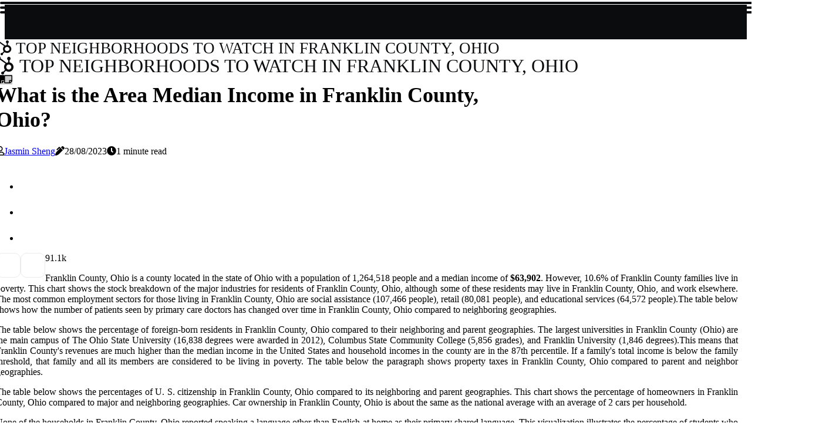

--- FILE ---
content_type: text/html;charset=utf-8
request_url: https://www.franklincountyohiohistory.org/what-is-the-area-median-income-in-franklin-county-ohio
body_size: 14701
content:
<!DOCTYPE html><html lang="en-US"><head><meta charset="UTF-8" /><meta http-equiv="X-UA-Compatible" content="IE=edge" /><meta name="viewport" content="width=device-width, initial-scale=1" /><meta name="generator" content="WordPress 5.7" /><meta name="robots" content="index,follow,max-snippet:-1, max-image-preview:large, max-video-preview:-1"><title>What is the Area Median Income in Franklin County, Ohio?</title><meta name="author" content="Jasmin Sheng" /><meta name="description" content="Learn about median income & homeownership rate in Franklin County OH. Find out about major industries & universities & other important facts." /><meta name="keywords" content="franklin county oh, united states" /><link rel="canonical" href="https://www.franklincountyohiohistory.org/what-is-the-area-median-income-in-franklin-county-ohio" /><meta property="og:locale" content="en_US" /><meta property="og:type" content="website" /><meta property="og:title" content="What is the Area Median Income in Franklin County, Ohio?" /><meta property="og:description" content="Learn about median income & homeownership rate in Franklin County OH. Find out about major industries & universities & other important facts." /><meta property="og:url" content="https://www.franklincountyohiohistory.org/what-is-the-area-median-income-in-franklin-county-ohio" /><meta property="og:site_name" content="franklincountyohiohistory.org"/><meta property="og:image" content="https://www.franklincountyohiohistory.org/img/d3cef9119591724bd649802113386da9.jpg?12"/><meta name="twitter:card" content="summary_large_image" /><meta name="twitter:description" content="Learn about median income & homeownership rate in Franklin County OH. Find out about major industries & universities & other important facts." /><meta name="twitter:title" content="What is the Area Median Income in Franklin County, Ohio?" /><script type='application/ld+json' class='yoast-schema-graph yoast-schema-graph--main'>{"@context": "https://schema.org","@graph": [{"@type": "WebSite","@id": "https://www.franklincountyohiohistory.org#website","url": "https://www.franklincountyohiohistory.org","name": "franklincountyohiohistory.org","inLanguage": "en","description": "Learn about median income & homeownership rate in Franklin County OH. Find out about major industries & universities & other important facts."},{"@type": "ImageObject","@id": "https://www.franklincountyohiohistory.org/what-is-the-area-median-income-in-franklin-county-ohio#primaryimage","inLanguage": "en","url": "https://www.franklincountyohiohistory.org/img/d3cef9119591724bd649802113386da9.jpg?12","width": 1920,"height": 800,"caption": "What is the Area Median Income in Franklin County, Ohio?"},{"@type": "WebPage","@id": "https://www.franklincountyohiohistory.org/what-is-the-area-median-income-in-franklin-county-ohio#webpage","url": "https://www.franklincountyohiohistory.org/what-is-the-area-median-income-in-franklin-county-ohio","name": "What is the Area Median Income in Franklin County, Ohio?","isPartOf": {"@id": "https://www.franklincountyohiohistory.org#website"},"inLanguage": "en","primaryImageOfPage": {"@id": "https://www.franklincountyohiohistory.org/what-is-the-area-median-income-in-franklin-county-ohio#primaryimage"},"datePublished": "2025-08-12T09-18-44.000Z","dateModified": "2025-08-12T09-18-44.000Z","description": "Learn about median income & homeownership rate in Franklin County OH. Find out about major industries & universities & other important facts.","potentialAction": [{"@type": "ReadAction","target": ["https://www.franklincountyohiohistory.org/what-is-the-area-median-income-in-franklin-county-ohio"]}]}]}</script><link rel="icon" href="https://www.franklincountyohiohistory.org/img/favicon.png" type="image/x-icon" /><link rel="apple-touch-icon-precomposed" sizes="57x57" href="https://www.franklincountyohiohistory.org/img/apple-touch-icon-57x57.png" /><link rel="apple-touch-icon-precomposed" sizes="114x114" href="https://www.franklincountyohiohistory.org/img/apple-touch-icon-114x114.png" /><link rel="apple-touch-icon-precomposed" sizes="72x72" href="https://www.franklincountyohiohistory.org/img/apple-touch-icon-72x72.png" /><link rel="apple-touch-icon-precomposed" sizes="144x144" href="https://www.franklincountyohiohistory.org/img/apple-touch-icon-144x144.png" /><link rel="apple-touch-icon-precomposed" sizes="60x60" href="https://www.franklincountyohiohistory.org/img/apple-touch-icon-60x60.png" /><link rel="apple-touch-icon-precomposed" sizes="120x120" href="https://www.franklincountyohiohistory.org/img/apple-touch-icon-120x120.png" /><link rel="apple-touch-icon-precomposed" sizes="76x76" href="https://www.franklincountyohiohistory.org/img/apple-touch-icon-76x76.png" /><link rel="apple-touch-icon-precomposed" sizes="152x152" href="https://www.franklincountyohiohistory.org/img/apple-touch-icon-152x152.png" /><link rel="icon" type="image/png" href="https://www.franklincountyohiohistory.org/img/favicon-196x196.png" sizes="196x196" /><link rel="icon" type="image/png" href="https://www.franklincountyohiohistory.org/img/favicon-96x96.png" sizes="96x96" /><link rel="icon" type="image/png" href="https://www.franklincountyohiohistory.org/img/favicon-32x32.png" sizes="32x32" /><link rel="icon" type="image/png" href="https://www.franklincountyohiohistory.org/img/favicon-16x16.png" sizes="16x16" /><link rel="icon" type="image/png" href="https://www.franklincountyohiohistory.org/img/favicon-128.png" sizes="128x128" /><meta name="application-name" content="&nbsp;"/><meta name="msapplication-TileColor" content="#FFFFFF" /><meta name="msapplication-TileImage" content="mstile-144x144.png" /><meta name="msapplication-square70x70logo" content="mstile-70x70.png" /><meta name="msapplication-square150x150logo" content="mstile-150x150.png" /><meta name="msapplication-wide310x150logo" content="mstile-310x150.png" /><meta name="msapplication-square310x310logo" content="mstile-310x310.png" /><script> WebFontConfig = { google: { families: ['Alegreya', 'Rubik'] } }; (function(d) { var wf = d.createElement('script'), s = d.scripts[0]; wf.src = 'https://ajax.googleapis.com/ajax/libs/webfont/1.6.26/webfont.js'; wf.async = true; s.parentNode.insertBefore(wf, s); })(document);</script><style type="text/css">:root{ --main-color:#0000ee; --font-heading:Alegreya; --font-body:Rubik;}.enable_footer_columns_dark { background: #151515; color: #fff; border-top: 1px solid #303030;}</style><link rel="stylesheet" href="https://www.franklincountyohiohistory.org/css/bootstrap.min.css?ver=3.1.6" type="text/css" media="all" /><link rel="stylesheet" href="https://cdnjs.cloudflare.com/ajax/libs/font-awesome/5.15.4/css/all.min.css" /><link rel="https://api.w.org/" href="https://www.franklincountyohiohistory.org/wp-json" /><link rel="EditURI" type="application/rsd+xml" title="RSD" href="https://www.franklincountyohiohistory.org/xmlrpc.php?rsd" /><link rel="wlwmanifest" type="application/wlwmanifest+xml" href="https://www.franklincountyohiohistory.org/wp-includes/wlwmanifest.xml"/><link rel="shortlink" href="https://www.franklincountyohiohistory.org"/><style type="text/css">.cpgc_header_magazine_style.two_header_top_style.cpgc_cus_top_share .header_top_bar_wrapper { background: #0b0c0e;}h4 {margin-top: 34px;}.home_section3 { background-color: #0b0c0e08;}.enable_footer_columns_dark { background: #0b0c0e; color: #fff; border-top: 1px solid #0b0c0e;}.cpgc_radus_e {border-radius: 4px;}.single_post_title_main { text-align: left; max-width: 92%; font-size: 36px;}ul.jl_s_pagination { display: none;}.cc-window { position: fixed; left: 0; right: 0; bottom: 0; width: 100%; background-color: rgba(0,0,0,0.75); z-index: 999; opacity: 1; transition: all 0.3s ease;}.cc-window .box-cookies { padding: 15px; text-align: center; color: #DBE0DF; font-size: 13px; font-weight: 400; line-height: 30px;}.cc-window .box-cookies { padding: 15px; text-align: center; color: #DBE0DF; font-size: 13px; font-weight: 400; line-height: 30px;}.cc-window .cc-close .cc-reject .cc-custom{ display: inline-block; margin-left: 10px; line-height: normal; padding: 10px 20px; background-color: #0b0c0e; color: #fff; font-weight: bold; border-radius: 8px; cursor: pointer; transition: all 0.3s ease-in-out;}.footer_logo_about{font-weight: bold;font-size: 36px;}.post_content.cpgc_content { text-align: justify;}.jm-post-like{cursor:pointer;}a.jm-post-like.loved { background: red; border-radius: 10px;}.single_post_share_icon_post li a i { display: inline-block; padding: 0; color: #fff; text-align: center; text-transform: capitalize; font-size: 17px; font-weight: 500; height: 40px; line-height: 40px; width: 40px; border-radius: 10px;}.single-post-meta-wrapper.cpgc_sfoot i { float: left; display: inline-block; padding: 0; color: #000; text-align: center; margin-right: 0; text-transform: capitalize; font-size: 17px; font-weight: 500; height: 40px; line-height: 40px; width: 40px; border-radius: 10px; border: 1px solid #ebebeb;}.auth .author-info.cpgc_auth_head { background: transparent; padding: 0px 11%; text-align: center; margin-bottom: 0px;}.main_title_col .auth { margin-top: 0px; margin-bottom: 30px; padding: 0px; border: 0px !important;}.auth .author-info.cpgc_auth_head { background: transparent; padding: 0px 11%; text-align: center; margin-bottom: 0px;}.author-info.cpgc_auth_head .author-avatar { display: block; float: right; margin-left: 50px;}.author-info.cpgc_auth_head .avatar { width: 198px !important; border: 7px solid #fff; border-radius: 50%; overflow: hidden; box-shadow: 0 0 0 4px #0b0c0e; margin-top: -27px;}.author-info.cpgc_auth_head .author-description { float: right; display: block; margin: 0px; width: 55%;}.auth .author_commentcount, .auth .author_postcount { font-size: 12px; color: #fff; line-height: 1.2; background: #0b0c0e; margin-right: 5px; padding: 2px 10px; border-radius: 10px;}.grid-sidebar .box { margin-bottom: 0!important; width: 50%; padding: 0; padding-right: 20px; padding-left: 20px; float: left; position: relative;}ol {display: inline-block;list-style-type: none;margin: 0px 0px 20px 80px;padding: 0;overflow: hidden;font-size: 12px;padding-left: 0;border-left: 1px solid #0b0c0e;}ol li {display: inline;margin-right: 8px;}ol li::before {content: ">";margin-right: 8px;}ol li:first-child::before {content: "";}.jlm_w .jlma { top: 3px;}.jlm_w .jlmb { top: 11px;}.jlm_w .jlmc { top: 19px;}.jlm_w span { display: block; position: absolute; width: 109%; height: 4px; border-radius: 18px; background: #0b0c0e; left: 0px;}.bottom_footer_menu_text .cpgc_ft_w { border-top: 1px solid #ffff;}.menu-footer { margin-bottom: 0; padding: 0px; float: right; margin: -5px 35px 0px 0px;}.footer-bottom { color: #fff;}#menu-footer-menu li a { text-decoration: none; color: #fff;}.jellywp_about_us_widget_wrapper .footer_logo_about {margin-bottom: 30px;float: none;display: inline-block;width:100%;}.cpgc_cat_img_w:last-child, .footer-columns .cpgc_cat_img_w:nth-last-child(2) {margin-bottom: 8px;}.jli-moon{font-family: Font Awesome 5 Pro!important;}.jli-moon:before { content: "\f249";}.jli-sun{font-family: Font Awesome 5 Free!important;}.jli-sun:before { content: "\f249";}.cpgc_day_night .jl-night-toggle-icon { width: 38px; background: rgba(0,0,0,.2); border-radius: 36;}.cpgc__cat_img_w .cpgc__cat_img_c { height: 63px; position: relative; border-radius: 24px; margin-top: :9px;}.footer-columns .cpgc__cat_img_w .cpgc__cat_img_c { border: 3px solid #525252; background: #3a3939;}header.header-wraper.cpgc_header_magazine_style.two_header_top_style.header_layout_style3_custom.cpgc_cus_top_share.border_down { background: #0b0c0e; height: 122px;}.cpgc__s_pagination { display: none;}.cpgc_cites { margin-top: 40px;}.row { display: -ms-flexbox; display: flex; -ms-flex-wrap: wrap; flex-wrap: wrap; margin-right: -15px; margin-left: -15px; width: 100%;}.cpgc__lead_large { display: block;position: relative;}.cpgc__lead_mobile { display: none;position: relative;}@media only screen and (max-width: 400px) { .author-info.cpgc_auth_head .author-description { float: right; display: block; margin: 0px; width: 100%;}.author-info.cpgc_auth_head .author-avatar { display: block; float: none; margin-left: 0px;}.grid-sidebar .box { margin-bottom: 0!important; width: 100%; padding: 0; padding-right: 20px; padding-left: 20px; float: left; position: relative;}.cpgc__lead_large { display: none;position: relative;}.cpgc__lead_mobile { display: block;position: relative;}}</style><style></style></head><body class="mobile_nav_class jl-has-sidebar"><div class="options_layout_wrapper cpgc_clear_at cpgc_radius cpgc_none_box_styles cpgc_border_radiuss cpgc_en_day_night"><div class="options_layout_container full_layout_enable_front"><header class="header-wraper cpgc_header_magazine_style two_header_top_style header_layout_style3_custom cpgc_cus_top_share "><div class="header_top_bar_wrapper"><div class="container"><div class="row"><div class="col-md-12"><div class="menu-primary-container navigation_wrapper"><ul id="cpgc_top_menu" class="cpgc_main_menu"></ul></div><div class="cpgc_top_cus_social" style="height: 43px;"></div></div></div></div></div><div class="cpgc_blank_nav"></div><div id="menu_wrapper" class="menu_wrapper cpgc_menu_sticky cpgc_stick"><div class="container"><div class="row"><div class="main_menu col-md-12" style="height: 50px;"><div class="logo_small_wrapper_table"><div class="logo_small_wrapper"><a class="logo_link" href="https://www.franklincountyohiohistory.org" style="margin-top: -10px;"><div class="cpgc_logo_n"><div class="fab fa-hubspot" style="font-size: 27px;color: #0b0c0e;"> TOP NEIGHBORHOODS TO WATCH IN FRANKLIN COUNTY, OHIO</div></div><div class="cpgc_logo_w"><div class="fab fa-hubspot" style="font-size: 32px;color: #0b0c0e;"> TOP NEIGHBORHOODS TO WATCH IN FRANKLIN COUNTY, OHIO</div></div></a></div></div><div class="search_header_menu cpgc_nav_mobile"><div class="menu_mobile_icons"><div class="jlm_w"><span class="jlma"></span><span class="jlmb"></span><span class="jlmc"></span></div></div><div class="cpgc_day_night cpgc_day_en"> <span class="jl-night-toggle-icon"><span class="cpgc_moon"><i class="jli-moon fas fa-sticky-note"></i></span><span class="cpgc_sun"><i class="jli-sun far fa-sticky-note"></i></span></span></div></div></div></div></div></div></div></header><div class="mobile_menu_overlay"></div><div class="cpgc_single_style4"><div class="single_content_header single_captions_overlay_bottom_image_full_width"><div class="image-post-thumb" style="background-image: url('https://www.franklincountyohiohistory.org/img/d3cef9119591724bd649802113386da9.jpg?12')"></div><div class="single_full_breadcrumbs_top"><div class="container"><div class="row"><div class="col-md-12"></div></div></div></div><div class="single_post_entry_content_wrapper"><div class="container"><div class="row"><div class="col-md-12"><div class="single_post_entry_content"><h1 class="single_post_title_main">What is the Area Median Income in Franklin County, Ohio?</h1><span class="cpgc_post_meta"><span class="cpgc_author_img_w"><i class="far fa-user"></i><a href="https://www.franklincountyohiohistory.org/jasmin-sheng" title="Posts by Jasmin Sheng" rel="author">Jasmin Sheng</a></span><span class="post-date"><i class="fas fa-pen-alt"></i>28/08/2023</span><span class="post-read-time"><i class="fa fa-clock"></i>1 minute read</span></span></div></div></div></div></div></div></div><section id="content_main" class="clearfix cpgc_spost"><div class="container"><div class="row main_content"><div class="col-md-8 loop-large-post" id="content"><div class="widget_container content_page"><div class="post type-post status-publish format-gallery has-post-thumbnail hentry category-business tag-inspiration tag-morning tag-tip tag-tutorial post_format-post-format-gallery"><div class="single_section_content box blog_large_post_style"><div class="post_content_w"><div class="post_sw"><div class="post_s"><div class="cpgc_single_share_wrapper cpgc_clear_at"><ul class="single_post_share_icon_post"><li class="single_post_share_facebook"><a rel="nofollow noopener" href="https://www.facebook.com/sharer.php?u=https://www.franklincountyohiohistory.org/what-is-the-area-median-income-in-franklin-county-ohio" target="_blank"><i class="jli-facebook"></i></a></li><li class="single_post_share_twitter"><a rel="nofollow noopener" href="https://twitter.com/share?url=https://www.franklincountyohiohistory.org/what-is-the-area-median-income-in-franklin-county-ohio&amp;text=https://www.franklincountyohiohistory.org/post&amp;hashtags=franklincountyohiohistory.org" target="_blank"><i class="jli-twitter"></i></a></li><li class="single_post_share_linkedin"><a rel="nofollow noopener" href="http://www.linkedin.com/shareArticle?mini=true&amp;url=https://www.franklincountyohiohistory.org/what-is-the-area-median-income-in-franklin-county-ohio" target="_blank"><i class="jli-linkedin"></i></a></li></ul></div><span class="single-post-meta-wrapper cpgc_sfoot"><a class="jm-post-like" data-post_id="what-is-the-area-median-income-in-franklin-county-ohio" title="Like"><i class="jli-love"></i><span id="love">9</span></a><span class="view_options"><i class="jli-view-o"></i><span>1.1k</span></span></span></div></div><div class="post_content cpgc_content"><p>Franklin County, Ohio is a county located in the state of Ohio with a population of 1,264,518 people and a median income of <b>$63,902</b>. However, 10.6% of Franklin County families live in poverty. This chart shows the stock breakdown of the major industries for residents of Franklin County, Ohio, although some of these residents may live in Franklin County, Ohio, and work elsewhere. The most common employment sectors for those living in Franklin County, Ohio are social assistance (107,466 people), retail (80,081 people), and educational services (64,572 people).The table below shows how the number of patients seen by primary care doctors has changed over time in Franklin County, Ohio compared to neighboring geographies. </p><p>The table below shows the percentage of foreign-born residents in Franklin County, Ohio compared to their neighboring and parent geographies. The largest universities in Franklin County (Ohio) are the main campus of The Ohio State University (16,838 degrees were awarded in 2012), Columbus State Community College (5,856 grades), and Franklin University (1,846 degrees).This means that Franklin County's revenues are much higher than the median income in the United States and household incomes in the county are in the 87th percentile. If a family's total income is below the family threshold, that family and all its members are considered to be living in poverty. The table below the paragraph shows property taxes in Franklin County, Ohio compared to parent and neighbor geographies. </p><p>The table below shows the percentages of U. S. citizenship in Franklin County, Ohio compared to its neighboring and parent geographies. This chart shows the percentage of homeowners in Franklin County, Ohio compared to major and neighboring geographies. Car ownership in Franklin County, Ohio is about the same as the national average with an average of 2 cars per household. </p><p>None of the households in Franklin County, Ohio reported speaking a language other than English at home as their primary shared language. This visualization illustrates the percentage of students who graduate with a bachelor's degree from Franklin County, Ohio schools by specialty. The chart below shows households in Franklin County, Ohio distributed among a number of car ownership groups compared to the national averages for each group. The table below shows the 7 races represented in Franklin County, Ohio as a proportion of the total population. The homeownership rate in Franklin County, Ohio is 53.6%, roughly equal to the national average of 64.4%. </p></div></div><div class="clearfix"></div><div class="single_tag_share"><div class="tag-cat"><ul class="single_post_tag_layout"><li><a href="https://www.franklincountyohiohistory.org/what-is-the-area-median-income-in-franklin-county-ohio" rel="tag">franklin county oh</a></li><li><a href="https://www.franklincountyohiohistory.org/what-is-the-area-median-income-in-franklin-county-ohio" rel="tag">united states</a></li></ul></div></div><div class="postnav_w"><div class="postnav_left"><div class="single_post_arrow_content"><a href="https://www.franklincountyohiohistory.org/what-are-the-best-neighborhoods-in-franklin-county-ohio-for-public-transportation" id="prepost"> <span class="cpgc_cpost_nav"> <span class="cpgc_post_nav_link"><i class="jli-left-arrow"></i>Next post</span><span class="cpgc_cpost_title">The Best Neighborhoods in Franklin County, Ohio for Public Transportation</span></span></a></div></div></div></div></div><div class="brack_space"></div></div></div><div class="col-md-4" id="sidebar"><div class="cpgc_sidebar_w"><div id="sprasa_recent_post_text_widget-9" class="widget sidewidget post_list_widget"><div class="widget_cpgc_wrapper"><div class="ettitle"><div class="widget-title"><h2 class="cpgc_title_c">More Posts</h2></div></div><div class="bt_post_widget"><div class="cpgc_m_right cpgc_sm_list cpgc_ml cpgc_clear_at"><div class="cpgc_m_right_w"><div class="cpgc_m_right_img cpgc_radus_e"><a href="https://www.franklincountyohiohistory.org/what-are-the-safest-neighborhoods-in-franklin-county-ohio"><img width="120" height="120" src="https://www.franklincountyohiohistory.org/img/m3eac5f0fe3eaa6d257c68ab57f3a90bc.jpg?12" class="attachment-sprasa_small_feature size-sprasa_small_feature wp-post-image" alt="Discover the Safest Neighborhoods in Franklin County, Ohio" loading="lazy" onerror="imgError(this)"></a></div><div class="cpgc_m_right_content"><h2 class="entry-title"> <a href="https://www.franklincountyohiohistory.org/what-are-the-safest-neighborhoods-in-franklin-county-ohio" tabindex="-1">Discover the Safest Neighborhoods in Franklin County, Ohio</a></h2><span class="cpgc_post_meta"><span class="post-read-time"><i class="fa fa-clock"></i>2 minutes read</span></span></div></div></div><div class="cpgc_m_right cpgc_sm_list cpgc_ml cpgc_clear_at"><div class="cpgc_m_right_w"><div class="cpgc_m_right_img cpgc_radus_e"><a href="https://www.franklincountyohiohistory.org/what-are-the-most-diverse-neighborhoods-in-franklin-county-ohio"><img width="120" height="120" src="https://www.franklincountyohiohistory.org/img/m058ef4a96d5801a6565837ed4466cc0f.jpg?12" class="attachment-sprasa_small_feature size-sprasa_small_feature wp-post-image" alt="Exploring the Most Diverse Neighborhoods in Franklin County, Ohio" loading="lazy" onerror="imgError(this)"></a></div><div class="cpgc_m_right_content"><h2 class="entry-title"> <a href="https://www.franklincountyohiohistory.org/what-are-the-most-diverse-neighborhoods-in-franklin-county-ohio" tabindex="-1">Exploring the Most Diverse Neighborhoods in Franklin County, Ohio</a></h2><span class="cpgc_post_meta"><span class="post-read-time"><i class="fa fa-clock"></i>2 minutes read</span></span></div></div></div><div class="cpgc_m_right cpgc_sm_list cpgc_ml cpgc_clear_at"><div class="cpgc_m_right_w"><div class="cpgc_m_right_img cpgc_radus_e"><a href="https://www.franklincountyohiohistory.org/are-there-any-golf-course-communities-in-franklin-county-ohio"><img width="120" height="120" src="https://www.franklincountyohiohistory.org/img/m851896e07d1556935084d38b6fe3f464.jpg?12" class="attachment-sprasa_small_feature size-sprasa_small_feature wp-post-image" alt="Golf Course Communities in Franklin County, Ohio: An Expert Guide" loading="lazy" onerror="imgError(this)"></a></div><div class="cpgc_m_right_content"><h2 class="entry-title"> <a href="https://www.franklincountyohiohistory.org/are-there-any-golf-course-communities-in-franklin-county-ohio" tabindex="-1">Golf Course Communities in Franklin County, Ohio: An Expert Guide</a></h2><span class="cpgc_post_meta"><span class="post-read-time"><i class="fa fa-clock"></i>2 minutes read</span></span></div></div></div><div class="cpgc_m_right cpgc_sm_list cpgc_ml cpgc_clear_at"><div class="cpgc_m_right_w"><div class="cpgc_m_right_img cpgc_radus_e"><a href="https://www.franklincountyohiohistory.org/what-are-the-best-neighborhoods-in-franklin-county-ohio-for-cultural-activities"><img width="120" height="120" src="https://www.franklincountyohiohistory.org/img/me2d523417884c50294729444a3e33ff5.jpg?12" class="attachment-sprasa_small_feature size-sprasa_small_feature wp-post-image" alt="Explore the Best Neighborhoods in Franklin County, Ohio for Cultural Activities" loading="lazy" onerror="imgError(this)"></a></div><div class="cpgc_m_right_content"><h2 class="entry-title"> <a href="https://www.franklincountyohiohistory.org/what-are-the-best-neighborhoods-in-franklin-county-ohio-for-cultural-activities" tabindex="-1">Explore the Best Neighborhoods in Franklin County, Ohio for Cultural Activities</a></h2><span class="cpgc_post_meta"><span class="post-read-time"><i class="fa fa-clock"></i>2 minutes read</span></span></div></div></div></div></div></div></div></div></div></div></section><div id="content_nav" class="cpgc_mobile_nav_wrapper"><div id="nav" class="cpgc_mobile_nav_inner"><div class="menu_mobile_icons mobile_close_icons closed_menu"> <span class="cpgc_close_wapper"><span class="cpgc_close_1"></span><span class="cpgc_close_2"></span></span></div><ul id="mobile_menu_slide" class="menu_moble_slide"><li class="menu-item current-menu-item current_page_item"> <a href="https://www.franklincountyohiohistory.org">Home<span class="border-menu"></span></a></li><li class="menu-item menu-item-has-children"> <a href="#">Best Reads<span class="border-menu"></span><span class="arrow_down"><i class="jli-down-chevron" aria-hidden="true"></i></span></a><ul class="sub-menu"><li class="menu-item current-menu-item current_page_item"> <a class="bd_left" href="https://www.franklincountyohiohistory.org/what-are-the-demographics-of-franklin-county-ohio">Demographics of Franklin County, Ohio: An Expert's Perspective<span class="border-menu"></span></a></li><li class="menu-item current-menu-item current_page_item"> <a class="bd_left" href="https://www.franklincountyohiohistory.org/which-neighborhoods-have-the-highest-property-values-in-franklin-county-ohio">Uncover the Most Valuable Neighborhoods in Franklin County, Ohio<span class="border-menu"></span></a></li><li class="menu-item current-menu-item current_page_item"> <a class="bd_left" href="https://www.franklincountyohiohistory.org/what-are-the-racial-demographics-of-franklin-county-ohio">Exploring the Racial Diversity of Franklin County, Ohio<span class="border-menu"></span></a></li><li class="menu-item current-menu-item current_page_item"> <a class="bd_left" href="https://www.franklincountyohiohistory.org/which-neighborhoods-have-the-highest-crime-rates-in-franklin-county-ohio">What Are the Most Dangerous Neighborhoods in Franklin County, Ohio?<span class="border-menu"></span></a></li><li class="menu-item current-menu-item current_page_item"> <a class="bd_left" href="https://www.franklincountyohiohistory.org/what-is-the-area-median-income-in-franklin-county-ohio">What is the Area Median Income in Franklin County, Ohio?<span class="border-menu"></span></a></li><li class="menu-item current-menu-item current_page_item"> <a class="bd_left" href="https://www.franklincountyohiohistory.org/what-are-the-best-neighborhoods-in-franklin-county-ohio-for-parks-and-recreation">The Best Neighborhoods in Franklin County, Ohio for Parks and Recreation<span class="border-menu"></span></a></li><li class="menu-item current-menu-item current_page_item"> <a class="bd_left" href="https://www.franklincountyohiohistory.org/are-there-any-low-income-housing-communities-in-franklin-county-ohio">Low-Income Housing Options in Franklin County, Ohio<span class="border-menu"></span></a></li><li class="menu-item current-menu-item current_page_item"> <a class="bd_left" href="https://www.franklincountyohiohistory.org/what-are-the-best-neighborhoods-in-franklin-county-ohio-for-entertainment">Exploring the Best Entertainment Neighborhoods in Franklin County, Ohio<span class="border-menu"></span></a></li><li class="menu-item current-menu-item current_page_item"> <a class="bd_left" href="https://www.franklincountyohiohistory.org/what-are-the-best-neighborhoods-in-franklin-county-ohio-for-young-professionals">The Best Neighborhoods in Franklin County, Ohio for Young Professionals<span class="border-menu"></span></a></li><li class="menu-item current-menu-item current_page_item"> <a class="bd_left" href="https://www.franklincountyohiohistory.org/what-are-the-most-walkable-neighborhoods-in-franklin-county-ohio">Exploring the Most Walkable Neighborhoods in Franklin County, Ohio<span class="border-menu"></span></a></li><li class="menu-item current-menu-item current_page_item"> <a class="bd_left" href="https://www.franklincountyohiohistory.org/what-cities-make-up-franklin-county-ohio">Exploring the Largest Cities in Franklin County, Ohio<span class="border-menu"></span></a></li><li class="menu-item current-menu-item current_page_item"> <a class="bd_left" href="https://www.franklincountyohiohistory.org/what-are-the-best-neighborhoods-in-franklin-county-ohio-for-restaurants">Exploring the Best Neighborhoods in Franklin County, Ohio for Restaurants<span class="border-menu"></span></a></li><li class="menu-item current-menu-item current_page_item"> <a class="bd_left" href="https://www.franklincountyohiohistory.org/are-there-any-historic-districts-in-franklin-county-ohio">Exploring the Historic Districts of Franklin County, Ohio<span class="border-menu"></span></a></li><li class="menu-item current-menu-item current_page_item"> <a class="bd_left" href="https://www.franklincountyohiohistory.org/is-franklin-county-ohio-republican-or-democrat">Is Franklin County, Ohio Democratic or Republican?<span class="border-menu"></span></a></li><li class="menu-item current-menu-item current_page_item"> <a class="bd_left" href="https://www.franklincountyohiohistory.org/are-there-any-golf-course-communities-in-franklin-county-ohio">Golf Course Communities in Franklin County, Ohio: An Expert Guide<span class="border-menu"></span></a></li><li class="menu-item current-menu-item current_page_item"> <a class="bd_left" href="https://www.franklincountyohiohistory.org/are-there-any-rural-communities-near-major-cities-in-franklin-county-ohio">Exploring the Different Types of Rural Communities in Franklin County, Ohio<span class="border-menu"></span></a></li><li class="menu-item current-menu-item current_page_item"> <a class="bd_left" href="https://www.franklincountyohiohistory.org/what-are-the-best-neighborhoods-in-franklin-county-ohio-for-retirees">Retire in Style: The Best Neighborhoods in Franklin County, Ohio<span class="border-menu"></span></a></li><li class="menu-item current-menu-item current_page_item"> <a class="bd_left" href="https://www.franklincountyohiohistory.org/what-are-the-best-neighborhoods-in-franklin-county-ohio-for-families">The Best Neighborhoods in Franklin County, Ohio for Families: An Expert's Guide<span class="border-menu"></span></a></li><li class="menu-item current-menu-item current_page_item"> <a class="bd_left" href="https://www.franklincountyohiohistory.org/are-there-any-luxury-communities-in-franklin-county-ohio">Explore the Finest Luxury Communities in Franklin County, Ohio<span class="border-menu"></span></a></li><li class="menu-item current-menu-item current_page_item"> <a class="bd_left" href="https://www.franklincountyohiohistory.org/what-are-the-most-popular-neighborhoods-in-franklin-county-ohio">Exploring the Best Neighborhoods in Franklin County, Ohio<span class="border-menu"></span></a></li><li class="menu-item current-menu-item current_page_item"> <a class="bd_left" href="https://www.franklincountyohiohistory.org/what-are-the-most-diverse-neighborhoods-in-franklin-county-ohio">Exploring the Most Diverse Neighborhoods in Franklin County, Ohio<span class="border-menu"></span></a></li><li class="menu-item current-menu-item current_page_item"> <a class="bd_left" href="https://www.franklincountyohiohistory.org/what-are-the-best-neighborhoods-in-franklin-county-ohio-for-nightlife">Exploring the Best Neighborhoods in Franklin County, Ohio for Nightlife<span class="border-menu"></span></a></li><li class="menu-item current-menu-item current_page_item"> <a class="bd_left" href="https://www.franklincountyohiohistory.org/are-there-any-pet-friendly-communities-in-franklin-county-ohio">Pet-Friendly Communities in Franklin County, Ohio: Find the Perfect Place for You and Your Furry Friend<span class="border-menu"></span></a></li><li class="menu-item current-menu-item current_page_item"> <a class="bd_left" href="https://www.franklincountyohiohistory.org/unveiling-the-charm">Unveiling The Charm: A Guide To Historic Neighborhoods In Franklin County, Ohio<span class="border-menu"></span></a></li><li class="menu-item current-menu-item current_page_item"> <a class="bd_left" href="https://www.franklincountyohiohistory.org/what-are-the-safest-neighborhoods-in-franklin-county-ohio">Discover the Safest Neighborhoods in Franklin County, Ohio<span class="border-menu"></span></a></li><li class="menu-item current-menu-item current_page_item"> <a class="bd_left" href="https://www.franklincountyohiohistory.org/which-neighborhoods-have-the-lowest-rental-rates-in-franklin-county-ohio">Exploring the Best Neighborhoods in Franklin County, Ohio for Renters<span class="border-menu"></span></a></li><li class="menu-item current-menu-item current_page_item"> <a class="bd_left" href="https://www.franklincountyohiohistory.org/are-there-any-college-towns-in-franklin-county-ohio">Exploring College Towns in Franklin County, Ohio: A Guide for Students<span class="border-menu"></span></a></li><li class="menu-item current-menu-item current_page_item"> <a class="bd_left" href="https://www.franklincountyohiohistory.org/which-neighborhoods-have-the-lowest-crime-rates-in-franklin-county-ohio">Explore the Safest Areas in Franklin County, Ohio<span class="border-menu"></span></a></li><li class="menu-item current-menu-item current_page_item"> <a class="bd_left" href="https://www.franklincountyohiohistory.org/what-are-the-best-neighborhoods-in-franklin-county-ohio-for-job-opportunities">The Best Neighborhoods in Franklin County, Ohio for Job Opportunities<span class="border-menu"></span></a></li><li class="menu-item current-menu-item current_page_item"> <a class="bd_left" href="https://www.franklincountyohiohistory.org/how-big-is-franklin-county-ohio">Exploring Franklin County, Ohio: A Guide to its Size, Population, and Attractions<span class="border-menu"></span></a></li><li class="menu-item current-menu-item current_page_item"> <a class="bd_left" href="https://www.franklincountyohiohistory.org/what-are-the-best-neighborhoods-in-franklin-county-ohio-for-cultural-activities">Explore the Best Neighborhoods in Franklin County, Ohio for Cultural Activities<span class="border-menu"></span></a></li><li class="menu-item current-menu-item current_page_item"> <a class="bd_left" href="https://www.franklincountyohiohistory.org/what-are-the-best-neighborhoods-in-franklin-county-ohio-for-schools">The Best Neighborhoods in Franklin County, Ohio for Schools: A Comprehensive Guide<span class="border-menu"></span></a></li><li class="menu-item current-menu-item current_page_item"> <a class="bd_left" href="https://www.franklincountyohiohistory.org/what-are-the-best-neighborhoods-in-franklin-county-ohio-for-public-transportation">The Best Neighborhoods in Franklin County, Ohio for Public Transportation<span class="border-menu"></span></a></li><li class="menu-item current-menu-item current_page_item"> <a class="bd_left" href="https://www.franklincountyohiohistory.org/what-is-the-area-median-income-in-franklin-county-ohio">What is the Area Median Income in Franklin County, Ohio?<span class="border-menu"></span></a></li></ul></li></ul></div></div><footer id="footer-container" class="cpgc_footer_act enable_footer_columns_dark"><div class="footer-columns"><div class="container"><div class="row"><div class="col-md-4 foterwidget"><div id="sprasa_recent_post_text_widget-8" class="widget post_list_widget"><div class="widget_cpgc_wrapper"><div class="ettitle"><div class="widget-title"><h2 class="cpgc_title_c">More Posts</h2></div></div><div class="bt_post_widget"><div class="cpgc_m_right cpgc_sm_list cpgc_ml cpgc_clear_at"><div class="cpgc_m_right_w"><div class="cpgc_m_right_img cpgc_radus_e"><a href="https://www.franklincountyohiohistory.org/what-are-the-best-neighborhoods-in-franklin-county-ohio-for-nightlife"><img width="120" height="120" src="https://www.franklincountyohiohistory.org/img/mf597d446059c8d186c49d626564a9284.jpg?12" class="attachment-sprasa_small_feature size-sprasa_small_feature wp-post-image" alt="Exploring the Best Neighborhoods in Franklin County, Ohio for Nightlife" loading="lazy" onerror="imgError(this)" /></a></div><div class="cpgc_m_right_content"><h2 class="entry-title"><a href="https://www.franklincountyohiohistory.org/what-are-the-best-neighborhoods-in-franklin-county-ohio-for-nightlife" tabindex="-1">Exploring the Best Neighborhoods in Franklin County, Ohio for Nightlife</a></h2><span class="cpgc_post_meta"> <span class="post-read-time"><i class="fa fa-clock"></i>1 minute read</span></span></div></div></div><div class="cpgc_m_right cpgc_sm_list cpgc_ml cpgc_clear_at"><div class="cpgc_m_right_w"><div class="cpgc_m_right_img cpgc_radus_e"><a href="https://www.franklincountyohiohistory.org/are-there-any-rural-communities-near-major-cities-in-franklin-county-ohio"><img width="120" height="120" src="https://www.franklincountyohiohistory.org/img/md3dde08982fa699107ccf817f286ab69.jpg?12" class="attachment-sprasa_small_feature size-sprasa_small_feature wp-post-image" alt="Exploring the Different Types of Rural Communities in Franklin County, Ohio" loading="lazy" onerror="imgError(this)" /></a></div><div class="cpgc_m_right_content"><h2 class="entry-title"><a href="https://www.franklincountyohiohistory.org/are-there-any-rural-communities-near-major-cities-in-franklin-county-ohio" tabindex="-1">Exploring the Different Types of Rural Communities in Franklin County, Ohio</a></h2><span class="cpgc_post_meta"> <span class="post-read-time"><i class="fa fa-clock"></i>1 minute read</span></span></div></div></div></div></div></div></div><div class="col-md-4"><div id="sprasa_about_us_widget-2" class="widget jellywp_about_us_widget"><div class="widget_cpgc_wrapper about_widget_content"><div class="jellywp_about_us_widget_wrapper"><div class="footer_logo_about" style="">TOP NEIGHBORHOODS TO WATCH IN FRANKLIN COUNTY, OHIO</div><div>Explore the top neighborhoods to watch in Franklin County, Ohio. Discover vibrant communities, growing areas, and the best places to call home.</div><div class="social_icons_widget"><ul class="social-icons-list-widget icons_about_widget_display"></ul></div></div></div></div><div id="sprasa_about_us_widget-4" class="widget jellywp_about_us_widget"><div class="widget_cpgc_wrapper about_widget_content"><div class="jellywp_about_us_widget_wrapper"><div class="social_icons_widget"><ul class="social-icons-list-widget icons_about_widget_display"></ul></div></div></div></div></div></div></div></div><div class="footer-bottom enable_footer_copyright_dark"><div class="container"><div class="row bottom_footer_menu_text"><div class="col-md-12"><div class="cpgc_ft_w">© Copyright <span id="year"></span> franklincountyohiohistory.org. All rights reserved.<ul id="menu-footer-menu" class="menu-footer"><li class="menu-item menu-item-6"> <a rel="nofollow" href="https://www.franklincountyohiohistory.org/jasmin-sheng">About us TOP NEIGHBORHOODS TO WATCH IN FRANKLIN COUNTY, OHIO</a></li><li class="menu-item menu-item-7"> <a rel="nofollow" href="https://www.franklincountyohiohistory.org/privacy">Privacy policy</a></li></li></ul></div></div></div></div></div></footer></div></div><div id="ccokies" role="dialog" aria-live="polite" aria-label="cookieconsent" aria-describedby="cookieconsent:desc" class="cc-window cc-banner cc-type-info cc-theme-block cc-bottom " style="display:none;"><div class="box-cookies"><span aria-label="dismiss cookie message" role="button" tabindex="0" class="cc-open fa fa-cookie" style="display:none;"></span><span class="cc-message innercookie">This website uses cookies.<a style="color: white;text-decoration: underline!important;" rel="nofollow" href="https://www.franklincountyohiohistory.org/privacy"> Cookies Policy</a>.</span><span aria-label="dismiss cookie message" role="button" tabindex="0" class="cc-close innercookie"> OK !</span><span aria-label="dismiss cookie message" role="button" tabindex="0" class="cc-custom innercookie"> Custom Permisions</span><span aria-label="dismiss cookie message" role="button" tabindex="0" class="cc-reject innercookie"> Reject All</span></div></div><script src="https://www.franklincountyohiohistory.org/wp-includes/js/jquery/jquery.min.js?ver=1.10.2-wp"></script><style> *, :before, :after { --tw-border-spacing-x: 0; --tw-border-spacing-y: 0; --tw-translate-x: 0; --tw-translate-y: 0; --tw-rotate: 0; --tw-skew-x: 0; --tw-skew-y: 0; --tw-scale-x: 1; --tw-scale-y: 1; --tw-pan-x: ; --tw-pan-y: ; --tw-pinch-zoom: ; --tw-scroll-snap-strictness: proximity; --tw-ordinal: ; --tw-slashed-zero: ; --tw-numeric-figure: ; --tw-numeric-spacing: ; --tw-numeric-fraction: ; --tw-ring-inset: ; --tw-ring-offset-width: 0px; --tw-ring-offset-color: #fff; --tw-ring-color: rgba(59, 130, 246, .5); --tw-ring-offset-shadow: 0 0 transparent; --tw-ring-shadow: 0 0 transparent; --tw-shadow: 0 0 transparent; --tw-shadow-colored: 0 0 transparent; --tw-blur: ; --tw-brightness: ; --tw-contrast: ; --tw-grayscale: ; --tw-hue-rotate: ; --tw-invert: ; --tw-saturate: ; --tw-sepia: ; --tw-drop-shadow: ; --tw-backdrop-blur: ; --tw-backdrop-brightness: ; --tw-backdrop-contrast: ; --tw-backdrop-grayscale: ; --tw-backdrop-hue-rotate: ; --tw-backdrop-invert: ; --tw-backdrop-opacity: ; --tw-backdrop-saturate: ; --tw-backdrop-sepia: } ::-webkit-backdrop { --tw-border-spacing-x: 0; --tw-border-spacing-y: 0; --tw-translate-x: 0; --tw-translate-y: 0; --tw-rotate: 0; --tw-skew-x: 0; --tw-skew-y: 0; --tw-scale-x: 1; --tw-scale-y: 1; --tw-pan-x: ; --tw-pan-y: ; --tw-pinch-zoom: ; --tw-scroll-snap-strictness: proximity; --tw-ordinal: ; --tw-slashed-zero: ; --tw-numeric-figure: ; --tw-numeric-spacing: ; --tw-numeric-fraction: ; --tw-ring-inset: ; --tw-ring-offset-width: 0px; --tw-ring-offset-color: #fff; --tw-ring-color: rgba(59, 130, 246, .5); --tw-ring-offset-shadow: 0 0 transparent; --tw-ring-shadow: 0 0 transparent; --tw-shadow: 0 0 transparent; --tw-shadow-colored: 0 0 transparent; --tw-blur: ; --tw-brightness: ; --tw-contrast: ; --tw-grayscale: ; --tw-hue-rotate: ; --tw-invert: ; --tw-saturate: ; --tw-sepia: ; --tw-drop-shadow: ; --tw-backdrop-blur: ; --tw-backdrop-brightness: ; --tw-backdrop-contrast: ; --tw-backdrop-grayscale: ; --tw-backdrop-hue-rotate: ; --tw-backdrop-invert: ; --tw-backdrop-opacity: ; --tw-backdrop-saturate: ; --tw-backdrop-sepia: } ::backdrop { --tw-border-spacing-x: 0; --tw-border-spacing-y: 0; --tw-translate-x: 0; --tw-translate-y: 0; --tw-rotate: 0; --tw-skew-x: 0; --tw-skew-y: 0; --tw-scale-x: 1; --tw-scale-y: 1; --tw-pan-x: ; --tw-pan-y: ; --tw-pinch-zoom: ; --tw-scroll-snap-strictness: proximity; --tw-ordinal: ; --tw-slashed-zero: ; --tw-numeric-figure: ; --tw-numeric-spacing: ; --tw-numeric-fraction: ; --tw-ring-inset: ; --tw-ring-offset-width: 0px; --tw-ring-offset-color: #fff; --tw-ring-color: rgba(59, 130, 246, .5); --tw-ring-offset-shadow: 0 0 transparent; --tw-ring-shadow: 0 0 transparent; --tw-shadow: 0 0 transparent; --tw-shadow-colored: 0 0 transparent; --tw-blur: ; --tw-brightness: ; --tw-contrast: ; --tw-grayscale: ; --tw-hue-rotate: ; --tw-invert: ; --tw-saturate: ; --tw-sepia: ; --tw-drop-shadow: ; --tw-backdrop-blur: ; --tw-backdrop-brightness: ; --tw-backdrop-contrast: ; --tw-backdrop-grayscale: ; --tw-backdrop-hue-rotate: ; --tw-backdrop-invert: ; --tw-backdrop-opacity: ; --tw-backdrop-saturate: ; --tw-backdrop-sepia: } .pointer-events-none { pointer-events: none } .static { position: static } .fixed { position: fixed } .absolute { position: absolute } .relative { position: relative } .inset-0 { top: 0; bottom: 0; left: 0; right: 0 } .left-0 { left: 0 } .m-0 { margin: 0 } .my-0 { margin-top: 0; margin-bottom: 0 } .mx-auto { margin-left: auto; margin-right: auto } .mx-0 { margin-left: 0; margin-right: 0 } .my-4 { margin-top: 1rem; margin-bottom: 1rem } .my-2 { margin-top: .5rem; margin-bottom: .5rem } .my-3 { margin-top: .75rem; margin-bottom: .75rem } .my-1 { margin-top: .25rem; margin-bottom: .25rem } .mt-2 { margin-top: .5rem } .mt-3 { margin-top: .75rem } .mt-1 { margin-top: .25rem } .mb-4 { margin-bottom: 1rem } .mb-0 { margin-bottom: 0 } .mr-2 { margin-right: .5rem } .ml-3 { margin-left: .75rem } .ml-4 { margin-left: 1rem } .mb-2 { margin-bottom: .5rem } .mr-1 { margin-right: .25rem } .mt-4 { margin-top: 1rem } .mb-12 { margin-bottom: 3rem } .mb-8 { margin-bottom: 2rem } .mb-3 { margin-bottom: .75rem } .block { display: block } .inline-block { display: inline-block } .inline { display: inline } .flex { display: flex } .inline-flex { display: inline-flex } .grid { display: grid } .hidden { display: none } .h-56 { height: 14rem } .h-2 { height: .5rem } .h-3 { height: .75rem } .h-4 { height: 1rem } .h-full { height: 100% } .h-8 { height: 2rem } .h-6 { height: 1.5rem } .h-5 { height: 1.25rem } .max-h-screen { max-height: 100vh } .max-h-0 { max-height: 0 } .w-full { width: 100% } .w-2 { width: .5rem } .w-3 { width: .75rem } .w-4 { width: 1rem } .w-8 { width: 2rem } .w-11 { width: 2.75rem } .w-5 { width: 1.25rem } .w-1\.5 { width: .375rem } .w-1 { width: .25rem } .flex-1 { flex: 1 } .shrink-0 { flex-shrink: 0 } .translate-x-0\.5 { --tw-translate-x: .125rem; transform: translate(var(--tw-translate-x), var(--tw-translate-y))rotate(var(--tw-rotate))skewX(var(--tw-skew-x))skewY(var(--tw-skew-y))scaleX(var(--tw-scale-x))scaleY(var(--tw-scale-y)) } .translate-x-0 { --tw-translate-x: 0px; transform: translate(var(--tw-translate-x), var(--tw-translate-y))rotate(var(--tw-rotate))skewX(var(--tw-skew-x))skewY(var(--tw-skew-y))scaleX(var(--tw-scale-x))scaleY(var(--tw-scale-y)) } .translate-x-5 { --tw-translate-x: 1.25rem; transform: translate(var(--tw-translate-x), var(--tw-translate-y))rotate(var(--tw-rotate))skewX(var(--tw-skew-x))skewY(var(--tw-skew-y))scaleX(var(--tw-scale-x))scaleY(var(--tw-scale-y)) } .rotate-90 { --tw-rotate: 90deg; transform: translate(var(--tw-translate-x), var(--tw-translate-y))rotate(var(--tw-rotate))skewX(var(--tw-skew-x))skewY(var(--tw-skew-y))scaleX(var(--tw-scale-x))scaleY(var(--tw-scale-y)) } .rotate-180 { --tw-rotate: 180deg; transform: translate(var(--tw-translate-x), var(--tw-translate-y))rotate(var(--tw-rotate))skewX(var(--tw-skew-x))skewY(var(--tw-skew-y))scaleX(var(--tw-scale-x))scaleY(var(--tw-scale-y)) } .transform { transform: translate(var(--tw-translate-x), var(--tw-translate-y))rotate(var(--tw-rotate))skewX(var(--tw-skew-x))skewY(var(--tw-skew-y))scaleX(var(--tw-scale-x))scaleY(var(--tw-scale-y)) } .transform-gpu { transform: translate3d(var(--tw-translate-x), var(--tw-translate-y), 0)rotate(var(--tw-rotate))skewX(var(--tw-skew-x))skewY(var(--tw-skew-y))scaleX(var(--tw-scale-x))scaleY(var(--tw-scale-y)) } @keyframes spin { to { transform: rotate(360deg) } } .animate-spin { animation: 1s linear infinite spin } .cursor-pointer { cursor: pointer } .grid-cols-2 { grid-template-columns: repeat(2, minmax(0, 1fr)) } .flex-col { flex-direction: column } .flex-wrap { flex-wrap: wrap } .items-start { align-items: flex-start } .items-end { align-items: flex-end } .items-center { align-items: center } .items-stretch { align-items: stretch } .justify-end { justify-content: flex-end } .justify-center { justify-content: center } .justify-between { justify-content: space-between } .justify-around { justify-content: space-around } .gap-y-3 { row-gap: .75rem } .gap-y-2 { row-gap: .5rem } .self-end { align-self: flex-end } .overflow-hidden { overflow: hidden } .overflow-scroll { overflow: scroll } .overflow-x-hidden { overflow-x: hidden } .truncate { text-overflow: ellipsis; white-space: nowrap; overflow: hidden } .whitespace-normal { white-space: normal } .whitespace-nowrap { white-space: nowrap } .break-all { word-break: break-all } .rounded-full { border-radius: 9999px } .rounded-lg { border-radius: .5rem } .rounded-xl { border-radius: .75rem } .border { border-width: 1px } .border-2 { border-width: 2px } .border-none { border-style: none } .border-transparent { border-color: transparent } .bg-white { --tw-bg-opacity: 1; background-color: rgb(255 255 255/var(--tw-bg-opacity)) } .bg-gray-50 { --tw-bg-opacity: 1; background-color: rgb(249 250 251/var(--tw-bg-opacity)) } .p-1 { padding: .25rem } .p-3 { padding: .75rem } .px-0 { padding-left: 0; padding-right: 0 } .py-2 { padding-top: .5rem; padding-bottom: .5rem } .px-3 { padding-left: .75rem; padding-right: .75rem } .px-4 { padding-left: 1rem; padding-right: 1rem } .px-2 { padding-left: .5rem; padding-right: .5rem } .py-1 { padding-top: .25rem; padding-bottom: .25rem } .pr-2 { padding-right: .5rem } .pb-2 { padding-bottom: .5rem } .text-left { text-align: left } .text-center { text-align: center } .text-right { text-align: right } .text-justify { text-align: justify } .align-middle { vertical-align: middle } .text-xs { font-size: .75rem; line-height: 1rem } .text-\[9px\] { font-size: 9px } .text-sm { font-size: .875rem; line-height: 1.25rem } .text-lg { font-size: 1.125rem; line-height: 1.75rem } .font-semibold { font-weight: 600 } .font-medium { font-weight: 500 } .font-bold { font-weight: 700 } .font-black { font-weight: 900 } .italic { font-style: italic } .ordinal { --tw-ordinal: ordinal; font-variant-numeric: var(--tw-ordinal)var(--tw-slashed-zero)var(--tw-numeric-figure)var(--tw-numeric-spacing)var(--tw-numeric-fraction) } .leading-4 { line-height: 1rem } .leading-tight { line-height: 1.25 } .leading-7 { line-height: 1.75rem } .text-gray-900 { --tw-text-opacity: 1; color: rgb(17 24 39/var(--tw-text-opacity)) } .text-gray-200 { --tw-text-opacity: 1; color: rgb(229 231 235/var(--tw-text-opacity)) } .text-indigo-600 { --tw-text-opacity: 1; color: rgb(79 70 229/var(--tw-text-opacity)) } .text-gray-400 { --tw-text-opacity: 1; color: rgb(156 163 175/var(--tw-text-opacity)) } .no-underline { -webkit-text-decoration-line: none; text-decoration-line: none } .opacity-90 { opacity: .9 } .opacity-100 { opacity: 1 } .opacity-0 { opacity: 0 } .shadow-md { --tw-shadow: 0 4px 6px -1px rgba(0, 0, 0, .1), 0 2px 4px -2px rgba(0, 0, 0, .1); --tw-shadow-colored: 0 4px 6px -1px var(--tw-shadow-color), 0 2px 4px -2px var(--tw-shadow-color); box-shadow: var(--tw-ring-offset-shadow, 0 0 transparent), var(--tw-ring-shadow, 0 0 transparent), var(--tw-shadow) } .shadow { --tw-shadow: 0 1px 3px 0 rgba(0, 0, 0, .1), 0 1px 2px -1px rgba(0, 0, 0, .1); --tw-shadow-colored: 0 1px 3px 0 var(--tw-shadow-color), 0 1px 2px -1px var(--tw-shadow-color); box-shadow: var(--tw-ring-offset-shadow, 0 0 transparent), var(--tw-ring-shadow, 0 0 transparent), var(--tw-shadow) } .shadow-lg { --tw-shadow: 0 10px 15px -3px rgba(0, 0, 0, .1), 0 4px 6px -4px rgba(0, 0, 0, .1); --tw-shadow-colored: 0 10px 15px -3px var(--tw-shadow-color), 0 4px 6px -4px var(--tw-shadow-color); box-shadow: var(--tw-ring-offset-shadow, 0 0 transparent), var(--tw-ring-shadow, 0 0 transparent), var(--tw-shadow) } .outline { outline-style: solid } .ring-2 { --tw-ring-offset-shadow: var(--tw-ring-inset)0 0 0 var(--tw-ring-offset-width)var(--tw-ring-offset-color); --tw-ring-shadow: var(--tw-ring-inset)0 0 0 calc(2px + var(--tw-ring-offset-width))var(--tw-ring-color); box-shadow: var(--tw-ring-offset-shadow), var(--tw-ring-shadow), var(--tw-shadow, 0 0 transparent) } .ring-0 { --tw-ring-offset-shadow: var(--tw-ring-inset)0 0 0 var(--tw-ring-offset-width)var(--tw-ring-offset-color); --tw-ring-shadow: var(--tw-ring-inset)0 0 0 calc(0px + var(--tw-ring-offset-width))var(--tw-ring-color); box-shadow: var(--tw-ring-offset-shadow), var(--tw-ring-shadow), var(--tw-shadow, 0 0 transparent) } .ring-black { --tw-ring-opacity: 1; --tw-ring-color: rgb(0 0 0/var(--tw-ring-opacity)) } .ring-opacity-5 { --tw-ring-opacity: .05 } .blur { --tw-blur: blur(8px); filter: var(--tw-blur)var(--tw-brightness)var(--tw-contrast)var(--tw-grayscale)var(--tw-hue-rotate)var(--tw-invert)var(--tw-saturate)var(--tw-sepia)var(--tw-drop-shadow) } .filter { filter: var(--tw-blur)var(--tw-brightness)var(--tw-contrast)var(--tw-grayscale)var(--tw-hue-rotate)var(--tw-invert)var(--tw-saturate)var(--tw-sepia)var(--tw-drop-shadow) } .transition-all { transition-property: all; transition-duration: .15s; transition-timing-function: cubic-bezier(.4, 0, .2, 1) } .transition { transition-property: color, background-color, border-color, -webkit-text-decoration-color, -webkit-text-decoration-color, text-decoration-color, fill, stroke, opacity, box-shadow, transform, filter, -webkit-backdrop-filter, -webkit-backdrop-filter, backdrop-filter; transition-duration: .15s; transition-timing-function: cubic-bezier(.4, 0, .2, 1) } .transition-opacity { transition-property: opacity; transition-duration: .15s; transition-timing-function: cubic-bezier(.4, 0, .2, 1) } .transition-colors { transition-property: color, background-color, border-color, -webkit-text-decoration-color, -webkit-text-decoration-color, text-decoration-color, fill, stroke; transition-duration: .15s; transition-timing-function: cubic-bezier(.4, 0, .2, 1) } .transition-height { transition-property: max-height; transition-duration: .15s; transition-timing-function: cubic-bezier(.4, 0, .2, 1) } .duration-500 { transition-duration: .5s } .duration-200 { transition-duration: .2s } .duration-100 { transition-duration: .1s } .duration-300 { transition-duration: .3s } .ease-in-out { transition-timing-function: cubic-bezier(.4, 0, .2, 1) } .ease-out { transition-timing-function: cubic-bezier(0, 0, .2, 1) } .ease-in { transition-timing-function: cubic-bezier(.4, 0, 1, 1) } .focus\:outline-none:focus { outline-offset: 2px; outline: 2px solid transparent } .disabled\:cursor-not-allowed:disabled { cursor: not-allowed } .disabled\:opacity-50:disabled { opacity: .5 } [dir=ltr] .ltr\:mr-3 { margin-right: .75rem } [dir=ltr] .ltr\:mr-2 { margin-right: .5rem } [dir=ltr] .ltr\:mr-1 { margin-right: .25rem } [dir=ltr] .ltr\:ml-1 { margin-left: .25rem } [dir=ltr] .ltr\:mr-4 { margin-right: 1rem } [dir=ltr] .ltr\:pr-2\.5 { padding-right: .625rem } [dir=ltr] .ltr\:pr-2 { padding-right: .5rem } [dir=ltr] .ltr\:pl-2 { padding-left: .5rem } [dir=ltr] .ltr\:last\:mr-0:last-child { margin-right: 0 } [dir=rtl] .rtl\:ml-3 { margin-left: .75rem } [dir=rtl] .rtl\:ml-2 { margin-left: .5rem } [dir=rtl] .rtl\:ml-1 { margin-left: .25rem } [dir=rtl] .rtl\:mr-1 { margin-right: .25rem } [dir=rtl] .rtl\:ml-4 { margin-left: 1rem } [dir=rtl] .rtl\:pl-2\.5 { padding-left: .625rem } [dir=rtl] .rtl\:pl-2 { padding-left: .5rem } [dir=rtl] .rtl\:last\:ml-0:last-child { margin-left: 0 } @media (min-width:768px) { .md\:mt-4 { margin-top: 1rem } .md\:mt-6 { margin-top: 1.5rem } .md\:flex { display: flex } .md\:hidden { display: none } .md\:w-97 { width: 25rem } .md\:flex-row { flex-direction: row } .md\:px-16 { padding-left: 4rem; padding-right: 4rem } .md\:px-4 { padding-left: 1rem; padding-right: 1rem } .md\:text-sm { font-size: .875rem; line-height: 1.25rem } .md\:text-lg { font-size: 1.125rem; line-height: 1.75rem } [dir=ltr] .ltr\:md\:mr-5 { margin-right: 1.25rem } [dir=rtl] .rtl\:md\:ml-5 { margin-left: 1.25rem } } @media (min-width:1024px) { .lg\:mt-0 { margin-top: 0 } .lg\:flex-none { flex: none } .lg\:flex-row { flex-direction: row } [dir=ltr] .ltr\:lg\:pr-10 { padding-right: 2.5rem } [dir=ltr] .ltr\:lg\:pl-10 { padding-left: 2.5rem } [dir=ltr] .ltr\:lg\:pl-14 { padding-left: 3.5rem } [dir=rtl] .rtl\:lg\:pl-10 { padding-left: 2.5rem } [dir=rtl] .rtl\:lg\:pr-10 { padding-right: 2.5rem } [dir=rtl] .rtl\:lg\:pr-14 { padding-right: 3.5rem } } .preferencesstart { max-width: 601px; height: 310px; position: fixed; top: 50%; left: 50%; transform: translate(-50%, -50%); z-index: 99999999; } .preferencesstart button, input[type=submit] { display: block; float: left; background-color: #000; color: #fff; line-height: 22px!important; font-size: 13px; font-weight: 600; text-transform: capitalize; letter-spacing: 0; padding: 0 21px; margin-top: 0; border-radius: 15px!important; -o-transition: .25s; -ms-transition: .25s; -moz-transition: .25s; -webkit-transition: .25s; transition: .25s; border: 0; outline: 0;}.preferencesstart .pointer-events-none { margin-top: -10px;}.cc-message { display: inline-block;}.cc-window .box-cookies .cc-close { display: inline-block!important; margin-left: 10px; line-height: normal; padding: 10px 20px; background-color: #0b0c0e; color: #fff; font-weight: bold; border-radius: 8px; cursor: pointer; transition: all 0.3s ease-in-out;}.cc-window .box-cookies .cc-reject { display: inline-block!important; margin-left: 10px; line-height: normal; padding: 10px 20px; background-color: #0b0c0e; color: #fff; font-weight: bold; border-radius: 8px; cursor: pointer; transition: all 0.3s ease-in-out;}.cc-window .box-cookies .cc-custom{ display: inline-block!important; margin-left: 10px; line-height: normal; padding: 10px 20px; background-color: #0b0c0e; color: #fff; font-weight: bold; border-radius: 8px; cursor: pointer; transition: all 0.3s ease-in-out;} .cc-window-closed .box-cookies .cc-open { display: inline-block!important; margin-left: 4px; line-height: normal; padding: 6px 10px; color: #fff; font-weight: bold; border-radius: 24px; cursor: pointer; transition: all 0.3s ease-in-out; font-size: 25px; } .cc-window-closed { position: fixed; left: 0; right: 0; bottom: 0px; width: 57px; height: 43px; background-color: #0b0c0e; z-index: 999; opacity: 1; transition: all 0.3s ease; border-radius: 0px 12px 0px 0px; padding: 4px 0px 0px 0px; } </style><div dir="ltr" class="preferencesstart h-full w-full flex justify-center items-start" style="display:none"> <div style="font-family: Inter, sans-serif; position: absolute;">&nbsp;</div> <div class="w-full py-2 px-3 md:px-16"> <div class="w-full px-4 py-2 shadow-md transition-all duration-500 ease-in-out" style="background-color: rgb(255, 255, 255); color: rgb(0, 0, 0); font-family: Inter, sans-serif; border-radius: 1rem;"> <div class="w-full flex flex-col mx-auto items-center relative"> <div class="w-full flex justify-between items-center"> <p class="text-md md:text-lg font-semibold m-0" style="color: #0b0c0e;">Which cookies do you want to accept?</p> <div class="acceptall cursor-pointer flex justify-center h-4 w-4 items-center p-1 rounded-full" style="background-color: #0b0c0e; color: rgb(255, 255, 255);"> <svg class="h-3 w-3" viewBox="0 0 352 512" fill="none" xmlns="http://www.w3.org/2000/svg"> <g id="times-solid" clip-path="url(#clip0)"> <path id="Vector" d="M242.72 256L342.79 155.93C355.07 143.65 355.07 123.74 342.79 111.45L320.55 89.21C308.27 76.93 288.36 76.93 276.07 89.21L176 189.28L75.93 89.21C63.65 76.93 43.74 76.93 31.45 89.21L9.21 111.45C-3.07 123.73 -3.07 143.64 9.21 155.93L109.28 256L9.21 356.07C-3.07 368.35 -3.07 388.26 9.21 400.55L31.45 422.79C43.73 435.07 63.65 435.07 75.93 422.79L176 322.72L276.07 422.79C288.35 435.07 308.27 435.07 320.55 422.79L342.79 400.55C355.07 388.27 355.07 368.36 342.79 356.07L242.72 256Z" fill="#ffffff"></path> </g> <defs> <clipPath id="clip0"> <rect width="352" height="512" fill="white"></rect> </clipPath> </defs> </svg> </div> </div> <div class="w-full text-gray-900 text-xs font-medium mt-2" style="color: rgb(0, 0, 0);">We use cookies to optimize our website and collect statistics on usage.</div> <div class="w-full flex flex-wrap my-2 px-4"> <div class="flex-wrap w-full relative mt-1"> <div class="w-full flex items-center justify-between"> <div class="flex cursor-pointer"> <div class="flex items-start" style="margin-top: 3px;"> <svg class="transform transition ease-in-out duration-200 h-3 w-3 ltr:mr-1 rtl:ml-1 " viewBox="0 0 320 512" fill="none" xmlns="http://www.w3.org/2000/svg"> <path d="M207.029 381.476L12.686 187.132C3.313 177.759 3.313 162.563 12.686 153.191L35.353 130.524C44.71 121.167 59.875 121.149 69.254 130.484L224 284.505L378.745 130.484C388.124 121.149 403.289 121.167 412.646 130.524L435.313 153.191C444.686 162.564 444.686 177.76 435.313 187.132L240.971 381.476C231.598 390.848 216.402 390.848 207.029 381.476Z" fill="#000000"></path> </svg> </div> <div class="text-xs" style="color: rgb(0, 0, 0);">Necessary</div> </div> <div class="flex justify-end"> <span class="flex ml-3 items-center justify-end"> <button class="relative flex items-center h-6 w-11 border-2 border-transparent rounded-full cursor-pointer transition-colors ease-in-out duration-200 focus:outline-none disabled:opacity-50 disabled:cursor-not-allowed" data-type="necessary" type="button" role="switch" aria-checked="false" disabled="" style="background-color: #0b0c0e; scale: 0.8;"> <span class="translate-x-5 pointer-events-none absolute left-0 inline-block h-5 w-5 rounded-full bg-white shadow transform-gpu ring-0 transition ease-in-out duration-200"> <span class="opacity-0 ease-in duration-200 absolute inset-0 h-full w-full flex items-center justify-center transition-opacity" aria-hidden="true"> <svg class="text-gray-400" fill="none" viewBox="0 0 12 12" style="height: 13px; width: 13px;"> <path d="M4 8l2-2m0 0l2-2M6 6L4 4m2 2l2 2" stroke="currentColor" stroke-width="2" stroke-linecap="round" stroke-linejoin="round"></path> </svg> </span> <span class="opacity-100 ease-out duration-100 absolute inset-0 h-full w-full flex items-center justify-center transition-opacity" aria-hidden="true"> <svg class="text-indigo-600" fill="currentColor" viewBox="0 0 12 12" style="height: 13px; width: 13px;"> <path d="M3.707 5.293a1 1 0 00-1.414 1.414l1.414-1.414zM5 8l-.707.707a1 1 0 001.414 0L5 8zm4.707-3.293a1 1 0 00-1.414-1.414l1.414 1.414zm-7.414 2l2 2 1.414-1.414-2-2-1.414 1.414zm3.414 2l4-4-1.414-1.414-4 4 1.414 1.414z"></path> </svg> </span> </span> </button> </span> </div> </div> <div class="max-h-0 mt-1 ltr:pl-2 trl:pr-2 flex flex-col w-full font-medium transition-height transition ease-in-out duration-200" style="color: rgb(0, 0, 0);"></div> </div> <div class="flex-wrap w-full relative mt-1"> <div class="w-full flex items-center justify-between"> <div class="flex cursor-pointer"> <div class="flex items-start" style="margin-top: 3px;"> <svg class="transform transition ease-in-out duration-200 h-3 w-3 ltr:mr-1 rtl:ml-1 " viewBox="0 0 320 512" fill="none" xmlns="http://www.w3.org/2000/svg"> <path d="M207.029 381.476L12.686 187.132C3.313 177.759 3.313 162.563 12.686 153.191L35.353 130.524C44.71 121.167 59.875 121.149 69.254 130.484L224 284.505L378.745 130.484C388.124 121.149 403.289 121.167 412.646 130.524L435.313 153.191C444.686 162.564 444.686 177.76 435.313 187.132L240.971 381.476C231.598 390.848 216.402 390.848 207.029 381.476Z" fill="#000000"></path> </svg> </div> <div class="text-xs" style="color: rgb(0, 0, 0);">Statistics</div> </div> <div class="flex justify-end"> <span class="flex ml-3 items-center justify-end"> <button class="relative flex items-center h-6 w-11 border-2 border-transparent rounded-full cursor-pointer transition-colors ease-in-out duration-200 focus:outline-none disabled:opacity-50 disabled:cursor-not-allowed" data-type="statistics" type="button" role="switch" aria-checked="false" style="background-color: #0b0c0e; scale: 0.8;"> <span class="translate-x-5 pointer-events-none absolute left-0 inline-block h-5 w-5 rounded-full bg-white shadow transform-gpu ring-0 transition ease-in-out duration-200"> <span class="opacity-0 ease-in duration-200 absolute inset-0 h-full w-full flex items-center justify-center transition-opacity" aria-hidden="true"> <svg class="text-gray-400" fill="none" viewBox="0 0 12 12" style="height: 13px; width: 13px;"> <path d="M4 8l2-2m0 0l2-2M6 6L4 4m2 2l2 2" stroke="currentColor" stroke-width="2" stroke-linecap="round" stroke-linejoin="round"></path> </svg> </span> <span class="opacity-100 ease-out duration-100 absolute inset-0 h-full w-full flex items-center justify-center transition-opacity" aria-hidden="true"> <svg class="text-indigo-600" fill="currentColor" viewBox="0 0 12 12" style="height: 13px; width: 13px;"> <path d="M3.707 5.293a1 1 0 00-1.414 1.414l1.414-1.414zM5 8l-.707.707a1 1 0 001.414 0L5 8zm4.707-3.293a1 1 0 00-1.414-1.414l1.414 1.414zm-7.414 2l2 2 1.414-1.414-2-2-1.414 1.414zm3.414 2l4-4-1.414-1.414-4 4 1.414 1.414z"></path> </svg> </span> </span> </button> </span> </div> </div> <div class="max-h-0 mt-1 ltr:pl-2 trl:pr-2 flex flex-col w-full font-medium transition-height transition ease-in-out duration-200" style="color: rgb(0, 0, 0);"></div> </div> <div class="flex-wrap w-full relative mt-1"> <div class="w-full flex items-center justify-between"> <div class="flex cursor-pointer"> <div class="flex items-start" style="margin-top: 3px;"> <svg class="transform transition ease-in-out duration-200 h-3 w-3 ltr:mr-1 rtl:ml-1 " viewBox="0 0 320 512" fill="none" xmlns="http://www.w3.org/2000/svg"> <path d="M207.029 381.476L12.686 187.132C3.313 177.759 3.313 162.563 12.686 153.191L35.353 130.524C44.71 121.167 59.875 121.149 69.254 130.484L224 284.505L378.745 130.484C388.124 121.149 403.289 121.167 412.646 130.524L435.313 153.191C444.686 162.564 444.686 177.76 435.313 187.132L240.971 381.476C231.598 390.848 216.402 390.848 207.029 381.476Z" fill="#000000"></path> </svg> </div> <div class="text-xs" style="color: rgb(0, 0, 0);">Preferences</div> </div> <div class="flex justify-end"> <span class="flex ml-3 items-center justify-end"> <button class="relative flex items-center h-6 w-11 border-2 border-transparent rounded-full cursor-pointer transition-colors ease-in-out duration-200 focus:outline-none disabled:opacity-50 disabled:cursor-not-allowed" data-type="preferences" type="button" role="switch" aria-checked="false" style="background-color: #0b0c0e; scale: 0.8;"> <span class="translate-x-5 pointer-events-none absolute left-0 inline-block h-5 w-5 rounded-full bg-white shadow transform-gpu ring-0 transition ease-in-out duration-200"> <span class="opacity-0 ease-in duration-200 absolute inset-0 h-full w-full flex items-center justify-center transition-opacity" aria-hidden="true"> <svg class="text-gray-400" fill="none" viewBox="0 0 12 12" style="height: 13px; width: 13px;"> <path d="M4 8l2-2m0 0l2-2M6 6L4 4m2 2l2 2" stroke="currentColor" stroke-width="2" stroke-linecap="round" stroke-linejoin="round"></path> </svg> </span> <span class="opacity-100 ease-out duration-100 absolute inset-0 h-full w-full flex items-center justify-center transition-opacity" aria-hidden="true"> <svg class="text-indigo-600" fill="currentColor" viewBox="0 0 12 12" style="height: 13px; width: 13px;"> <path d="M3.707 5.293a1 1 0 00-1.414 1.414l1.414-1.414zM5 8l-.707.707a1 1 0 001.414 0L5 8zm4.707-3.293a1 1 0 00-1.414-1.414l1.414 1.414zm-7.414 2l2 2 1.414-1.414-2-2-1.414 1.414zm3.414 2l4-4-1.414-1.414-4 4 1.414 1.414z"></path> </svg> </span> </span> </button> </span> </div> </div> <div class="max-h-0 mt-1 ltr:pl-2 trl:pr-2 flex flex-col w-full font-medium transition-height transition ease-in-out duration-200" style="color: rgb(0, 0, 0);"></div> </div> <div class="flex-wrap w-full relative mt-1"> <div class="w-full flex items-center justify-between"> <div class="flex cursor-pointer"> <div class="flex items-start" style="margin-top: 3px;"> <svg class="transform transition ease-in-out duration-200 h-3 w-3 ltr:mr-1 rtl:ml-1 " viewBox="0 0 320 512" fill="none" xmlns="http://www.w3.org/2000/svg"> <path d="M207.029 381.476L12.686 187.132C3.313 177.759 3.313 162.563 12.686 153.191L35.353 130.524C44.71 121.167 59.875 121.149 69.254 130.484L224 284.505L378.745 130.484C388.124 121.149 403.289 121.167 412.646 130.524L435.313 153.191C444.686 162.564 444.686 177.76 435.313 187.132L240.971 381.476C231.598 390.848 216.402 390.848 207.029 381.476Z" fill="#000000"></path> </svg> </div> <div class="text-xs" style="color: rgb(0, 0, 0);">Marketing</div> </div> <div class="flex justify-end"> <span class="flex ml-3 items-center justify-end"> <button class="relative flex items-center h-6 w-11 border-2 border-transparent rounded-full cursor-pointer transition-colors ease-in-out duration-200 focus:outline-none disabled:opacity-50 disabled:cursor-not-allowed" data-type="marketing" type="button" role="switch" aria-checked="false" style="background-color: #0b0c0e; scale: 0.8;"> <span class="translate-x-5 pointer-events-none absolute left-0 inline-block h-5 w-5 rounded-full bg-white shadow transform-gpu ring-0 transition ease-in-out duration-200"> <span class="opacity-0 ease-in duration-200 absolute inset-0 h-full w-full flex items-center justify-center transition-opacity" aria-hidden="true"> <svg class="text-gray-400" fill="none" viewBox="0 0 12 12" style="height: 13px; width: 13px;"> <path d="M4 8l2-2m0 0l2-2M6 6L4 4m2 2l2 2" stroke="currentColor" stroke-width="2" stroke-linecap="round" stroke-linejoin="round"></path> </svg> </span> <span class="opacity-100 ease-out duration-100 absolute inset-0 h-full w-full flex items-center justify-center transition-opacity" aria-hidden="true"> <svg class="text-indigo-600" fill="currentColor" viewBox="0 0 12 12" style="height: 13px; width: 13px;"> <path d="M3.707 5.293a1 1 0 00-1.414 1.414l1.414-1.414zM5 8l-.707.707a1 1 0 001.414 0L5 8zm4.707-3.293a1 1 0 00-1.414-1.414l1.414 1.414zm-7.414 2l2 2 1.414-1.414-2-2-1.414 1.414zm3.414 2l4-4-1.414-1.414-4 4 1.414 1.414z"></path> </svg> </span> </span> </button> </span> </div> </div> <div class="max-h-0 mt-1 ltr:pl-2 trl:pr-2 flex flex-col w-full font-medium transition-height transition ease-in-out duration-200" style="color: rgb(0, 0, 0);"></div> </div> </div> <div class="w-full mt-2"> <div class="flex justify-center"> <button class="acceptall flex-1 ltr:mr-3 rtl:ml-3 ltr:md:mr-5 rtl:md:ml-5 flex justify-center items-center text-center cursor-pointer px-2 md:px-4 py-2 border border-transparent text-xs leading-4 font-black" style="background-color: #0b0c0e; color: rgb(255, 255, 255); border-radius: 0.375rem;"> <span>Accept all cookies</span> </button> <button class="submitpermissions flex-1 flex justify-center items-center text-center cursor-pointer px-2 md:px-4 py-2 border border-transparent text-xs leading-4 font-black" style="background-color: #0b0c0e; color: rgb(255, 255, 255); border-radius: 0.375rem;"> <span>Submit permissions</span> </button> </div> <div class="w-full flex justify-end mt-3 md:mt-4"> <div class="flex items-end"></div> </div> </div> </div> </div> </div> <script>jQuery(document).ready(function() { jQuery(".preferencesstart .flex-wrap > .w-full.flex").click(function() { var details = jQuery(this).next(); if(details.css('max-height') == '0px') { details.css('max-height', '500px'); } else { details.css('max-height', '0px'); } });});if (localStorage.getItem('consent') == undefined) { jQuery("#ccokies").show(); jQuery(".innercookie").show();} else { jQuery("#ccokies").addClass('cc-window-closed').removeClass('cc-window'); jQuery("#ccokies").show(); jQuery(".innercookie").hide(); jQuery(".cc-open").show();}jQuery(document.body).on("click",".cc-acceptall",function(k){ localStorage.consent=1; jQuery("#ccokies").addClass('cc-window-closed').removeClass('cc-window'); jQuery(".preferencesstart").hide(); jQuery(".innercookie").hide(); jQuery(".cc-open").show();});jQuery(document.body).on("click",".cc-close",function(k){ localStorage.consent=1; jQuery("#ccokies").addClass('cc-window-closed').removeClass('cc-window'); jQuery(".preferencesstart").hide(); jQuery(".innercookie").hide(); jQuery(".cc-open").show();});jQuery(document.body).on("click",".cc-custom",function(k){ jQuery(".preferencesstart").show()});jQuery(document.body).on("click",".cc-open",function(k){ jQuery(".preferencesstart").show()});jQuery(document.body).on("click",".acceptall",function(k){ localStorage.consent=1; jQuery("#ccokies").addClass('cc-window-closed').removeClass('cc-window'); jQuery(".preferencesstart").hide(); jQuery(".innercookie").hide(); jQuery(".cc-open").show();});jQuery(document.body).on("click",".cc-window-closed",function(k){ localStorage.consent=1; jQuery(".preferencesstart").show();});jQuery(document.body).on("click",".submitpermissions",function(k){ localStorage.consent=1; jQuery("#ccokies").addClass('cc-window-closed').removeClass('cc-window'); jQuery(".preferencesstart").hide(); jQuery(".innercookie").hide(); jQuery(".cc-open").show(); executeStoredSettings();});jQuery(document.body).on("click",".cc-reject",function(k){ localStorage.consent=1; jQuery("#ccokies").addClass('cc-window-closed').removeClass('cc-window'); jQuery(".preferencesstart").hide(); jQuery(".innercookie").hide(); jQuery(".cc-open").show(); deleteAllCookies();});function deleteAllCookies() { var allCookies = document.cookie.split(';'); for (var i = 0; i < allCookies.length; i++) { var cookiePair = allCookies[i].split('='); var cookieName = cookiePair[0].trim(); document.cookie = cookieName + '=; expires=Thu, 01 Jan 1970 00:00:01 GMT; path=/'; }};let allCurrentCookies = [];function deleteSelectedCookies(settings) { var cookiesToDelete = { "necessary": [], "preferences": [], "marketing": [ "_gads", "DSID", "FR", ], "statistics": [ "_ga", "hjClosedSurveyInvites", "hjDonePolls", ] }; var allKnownCookies = Object.values(cookiesToDelete).flat(); var allCurrentCookies = document.cookie.split(';').map(cookie => cookie.split('=')[0].trim()); var unclassifiedCookies = allCurrentCookies.filter(cookieName => !allKnownCookies.some(known => cookieName.startsWith(known))); function deleteCookie(name, path, domain) { var d = new Date(); d.setTime(d.getTime() - (24 * 60 * 60 * 1000)); var expires = "expires=" + d.toUTCString(); document.cookie = name + "=" + ((path) ? ";path=" + path : "") + ((domain) ? ";domain=" + domain : "") + ";expires=" + expires; } for (var type in settings) { if (settings[type]) { cookiesToDelete[type].forEach(function(knownCookie) { allCurrentCookies.forEach(function(currentCookie) { if (currentCookie.startsWith(knownCookie)) { deleteCookie(currentCookie, '/'); deleteCookie(currentCookie, '/', location.hostname); deleteCookie(currentCookie, '/', '.' + location.hostname.split('.').slice(-2).join('.')); } }); }); } } if (!settings['unclassified']) { unclassifiedCookies.forEach(function(cookieName) { deleteCookie(cookieName, '/'); deleteCookie(cookieName, '/', location.hostname); deleteCookie(cookieName, '/', '.' + location.hostname.split('.').slice(-2).join('.')); }); }}function storeSettings(settings) { localStorage.setItem('cookiePreferences', JSON.stringify(settings));}function getStoredSettings() { var settings = localStorage.getItem('cookiePreferences'); return settings ? JSON.parse(settings) : null;}function executeStoredSettings() { var settings = getStoredSettings(); console.log(settings); if (settings) { deleteSelectedCookies(settings); }}let cookiePreferences = { necessary: false, statistics: false, marketing: false, preferences:false,};function showModal() { const modal = document.querySelector('.shadow-md'); modal.style.display = 'block';}function hideModal() { const modal = document.querySelector('.shadow-md'); modal.style.display = 'none';}function togglePreference(type) { cookiePreferences[type] = !cookiePreferences[type]; localStorage.setItem('cookiePreferences', JSON.stringify(cookiePreferences));}document.querySelector('.cursor-pointer').addEventListener('click', hideModal);function loadPreferences() { const storedPreferences = localStorage.getItem('cookiePreferences'); if (storedPreferences) { cookiePreferences = JSON.parse(storedPreferences); } Object.keys(cookiePreferences).forEach(type => { const switchButton = document.querySelector(`[data-type="${type}"]`); if (cookiePreferences[type]) { switchButton.setAttribute('aria-checked', 'false'); switchButton.style.backgroundColor = 'rgba(128, 66, 233, 0.1)'; switchButton.querySelector('span').classList.remove('translate-x-5'); switchButton.querySelector('span').classList.add('translate-x-0'); } else { switchButton.setAttribute('aria-checked', 'true'); switchButton.style.backgroundColor = 'rgba(0, 128, 0, 0.3)'; switchButton.querySelector('span').classList.remove('translate-x-0'); switchButton.querySelector('span').classList.add('translate-x-5'); } });}document.querySelectorAll('[role="switch"]').forEach(button => { button.addEventListener('click', function() { const type = this.getAttribute('data-type'); togglePreference(type); const isChecked = this.getAttribute('aria-checked') === 'true'; if (isChecked) { this.setAttribute('aria-checked', 'false'); this.style.backgroundColor = 'rgba(128, 66, 233, 0.1)'; this.querySelector('span').classList.remove('translate-x-5'); this.querySelector('span').classList.add('translate-x-0'); } else { this.setAttribute('aria-checked', 'true'); this.style.backgroundColor = 'rgba(0, 128, 0, 0.3)'; this.querySelector('span').classList.remove('translate-x-0'); this.querySelector('span').classList.add('translate-x-5'); } });});loadPreferences(); </script><script type="text/javascript">for(var cards=jQuery(".sidewidget"),i=0;i<cards.length;i++){var target=Math.floor(Math.random()*cards.length-1)+1,target2=Math.floor(Math.random()*cards.length-1)+1;cards.eq(target).before(cards.eq(target2))}var cards2=jQuery(".foterwidget");for(i=0;i<cards2.length;i++){var btarget=Math.floor(Math.random()*cards2.length-1)+1,btarget2=Math.floor(Math.random()*cards2.length-1)+1;cards2.eq(btarget).before(cards2.eq(btarget2))}function imgError(image) {image.remove();}jQuery(document.body).on('click', '.jm-post-like', function(event) {event.preventDefault();var loves = parseInt(jQuery('#love').text());if(jQuery('.jm-post-like').hasClass('loved')){jQuery('#love').text(loves-1);jQuery('.jm-post-like').removeClass('loved');}else{jQuery('#love').text(loves+1);jQuery('.jm-post-like').addClass('loved');}});document.getElementById("year").innerHTML = new Date().getFullYear();</script><script defer src="https://static.cloudflareinsights.com/beacon.min.js/vcd15cbe7772f49c399c6a5babf22c1241717689176015" integrity="sha512-ZpsOmlRQV6y907TI0dKBHq9Md29nnaEIPlkf84rnaERnq6zvWvPUqr2ft8M1aS28oN72PdrCzSjY4U6VaAw1EQ==" data-cf-beacon='{"version":"2024.11.0","token":"96b6ad3641384e858bec9215994bf028","r":1,"server_timing":{"name":{"cfCacheStatus":true,"cfEdge":true,"cfExtPri":true,"cfL4":true,"cfOrigin":true,"cfSpeedBrain":true},"location_startswith":null}}' crossorigin="anonymous"></script>
</body></html>